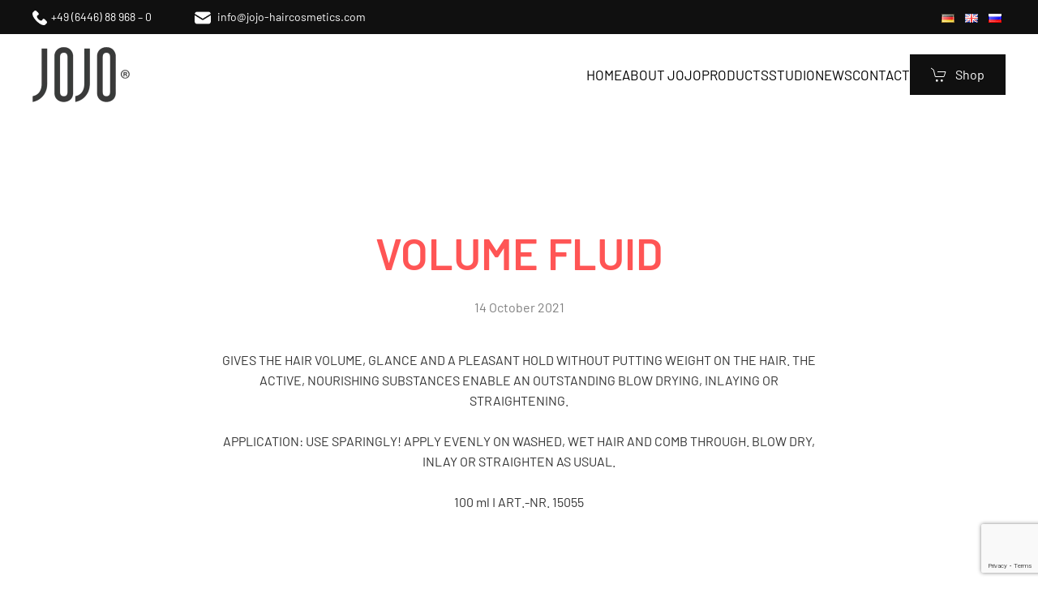

--- FILE ---
content_type: text/html; charset=utf-8
request_url: https://www.google.com/recaptcha/api2/anchor?ar=1&k=6Lcq8CYdAAAAAA4W-tFsNJHhg30Kdyx4dnsD-Acp&co=aHR0cHM6Ly93d3cuam9qby1oYWlyY29zbWV0aWNzLmNvbTo0NDM.&hl=en&v=N67nZn4AqZkNcbeMu4prBgzg&size=invisible&anchor-ms=20000&execute-ms=30000&cb=t9wd07xcrza1
body_size: 48754
content:
<!DOCTYPE HTML><html dir="ltr" lang="en"><head><meta http-equiv="Content-Type" content="text/html; charset=UTF-8">
<meta http-equiv="X-UA-Compatible" content="IE=edge">
<title>reCAPTCHA</title>
<style type="text/css">
/* cyrillic-ext */
@font-face {
  font-family: 'Roboto';
  font-style: normal;
  font-weight: 400;
  font-stretch: 100%;
  src: url(//fonts.gstatic.com/s/roboto/v48/KFO7CnqEu92Fr1ME7kSn66aGLdTylUAMa3GUBHMdazTgWw.woff2) format('woff2');
  unicode-range: U+0460-052F, U+1C80-1C8A, U+20B4, U+2DE0-2DFF, U+A640-A69F, U+FE2E-FE2F;
}
/* cyrillic */
@font-face {
  font-family: 'Roboto';
  font-style: normal;
  font-weight: 400;
  font-stretch: 100%;
  src: url(//fonts.gstatic.com/s/roboto/v48/KFO7CnqEu92Fr1ME7kSn66aGLdTylUAMa3iUBHMdazTgWw.woff2) format('woff2');
  unicode-range: U+0301, U+0400-045F, U+0490-0491, U+04B0-04B1, U+2116;
}
/* greek-ext */
@font-face {
  font-family: 'Roboto';
  font-style: normal;
  font-weight: 400;
  font-stretch: 100%;
  src: url(//fonts.gstatic.com/s/roboto/v48/KFO7CnqEu92Fr1ME7kSn66aGLdTylUAMa3CUBHMdazTgWw.woff2) format('woff2');
  unicode-range: U+1F00-1FFF;
}
/* greek */
@font-face {
  font-family: 'Roboto';
  font-style: normal;
  font-weight: 400;
  font-stretch: 100%;
  src: url(//fonts.gstatic.com/s/roboto/v48/KFO7CnqEu92Fr1ME7kSn66aGLdTylUAMa3-UBHMdazTgWw.woff2) format('woff2');
  unicode-range: U+0370-0377, U+037A-037F, U+0384-038A, U+038C, U+038E-03A1, U+03A3-03FF;
}
/* math */
@font-face {
  font-family: 'Roboto';
  font-style: normal;
  font-weight: 400;
  font-stretch: 100%;
  src: url(//fonts.gstatic.com/s/roboto/v48/KFO7CnqEu92Fr1ME7kSn66aGLdTylUAMawCUBHMdazTgWw.woff2) format('woff2');
  unicode-range: U+0302-0303, U+0305, U+0307-0308, U+0310, U+0312, U+0315, U+031A, U+0326-0327, U+032C, U+032F-0330, U+0332-0333, U+0338, U+033A, U+0346, U+034D, U+0391-03A1, U+03A3-03A9, U+03B1-03C9, U+03D1, U+03D5-03D6, U+03F0-03F1, U+03F4-03F5, U+2016-2017, U+2034-2038, U+203C, U+2040, U+2043, U+2047, U+2050, U+2057, U+205F, U+2070-2071, U+2074-208E, U+2090-209C, U+20D0-20DC, U+20E1, U+20E5-20EF, U+2100-2112, U+2114-2115, U+2117-2121, U+2123-214F, U+2190, U+2192, U+2194-21AE, U+21B0-21E5, U+21F1-21F2, U+21F4-2211, U+2213-2214, U+2216-22FF, U+2308-230B, U+2310, U+2319, U+231C-2321, U+2336-237A, U+237C, U+2395, U+239B-23B7, U+23D0, U+23DC-23E1, U+2474-2475, U+25AF, U+25B3, U+25B7, U+25BD, U+25C1, U+25CA, U+25CC, U+25FB, U+266D-266F, U+27C0-27FF, U+2900-2AFF, U+2B0E-2B11, U+2B30-2B4C, U+2BFE, U+3030, U+FF5B, U+FF5D, U+1D400-1D7FF, U+1EE00-1EEFF;
}
/* symbols */
@font-face {
  font-family: 'Roboto';
  font-style: normal;
  font-weight: 400;
  font-stretch: 100%;
  src: url(//fonts.gstatic.com/s/roboto/v48/KFO7CnqEu92Fr1ME7kSn66aGLdTylUAMaxKUBHMdazTgWw.woff2) format('woff2');
  unicode-range: U+0001-000C, U+000E-001F, U+007F-009F, U+20DD-20E0, U+20E2-20E4, U+2150-218F, U+2190, U+2192, U+2194-2199, U+21AF, U+21E6-21F0, U+21F3, U+2218-2219, U+2299, U+22C4-22C6, U+2300-243F, U+2440-244A, U+2460-24FF, U+25A0-27BF, U+2800-28FF, U+2921-2922, U+2981, U+29BF, U+29EB, U+2B00-2BFF, U+4DC0-4DFF, U+FFF9-FFFB, U+10140-1018E, U+10190-1019C, U+101A0, U+101D0-101FD, U+102E0-102FB, U+10E60-10E7E, U+1D2C0-1D2D3, U+1D2E0-1D37F, U+1F000-1F0FF, U+1F100-1F1AD, U+1F1E6-1F1FF, U+1F30D-1F30F, U+1F315, U+1F31C, U+1F31E, U+1F320-1F32C, U+1F336, U+1F378, U+1F37D, U+1F382, U+1F393-1F39F, U+1F3A7-1F3A8, U+1F3AC-1F3AF, U+1F3C2, U+1F3C4-1F3C6, U+1F3CA-1F3CE, U+1F3D4-1F3E0, U+1F3ED, U+1F3F1-1F3F3, U+1F3F5-1F3F7, U+1F408, U+1F415, U+1F41F, U+1F426, U+1F43F, U+1F441-1F442, U+1F444, U+1F446-1F449, U+1F44C-1F44E, U+1F453, U+1F46A, U+1F47D, U+1F4A3, U+1F4B0, U+1F4B3, U+1F4B9, U+1F4BB, U+1F4BF, U+1F4C8-1F4CB, U+1F4D6, U+1F4DA, U+1F4DF, U+1F4E3-1F4E6, U+1F4EA-1F4ED, U+1F4F7, U+1F4F9-1F4FB, U+1F4FD-1F4FE, U+1F503, U+1F507-1F50B, U+1F50D, U+1F512-1F513, U+1F53E-1F54A, U+1F54F-1F5FA, U+1F610, U+1F650-1F67F, U+1F687, U+1F68D, U+1F691, U+1F694, U+1F698, U+1F6AD, U+1F6B2, U+1F6B9-1F6BA, U+1F6BC, U+1F6C6-1F6CF, U+1F6D3-1F6D7, U+1F6E0-1F6EA, U+1F6F0-1F6F3, U+1F6F7-1F6FC, U+1F700-1F7FF, U+1F800-1F80B, U+1F810-1F847, U+1F850-1F859, U+1F860-1F887, U+1F890-1F8AD, U+1F8B0-1F8BB, U+1F8C0-1F8C1, U+1F900-1F90B, U+1F93B, U+1F946, U+1F984, U+1F996, U+1F9E9, U+1FA00-1FA6F, U+1FA70-1FA7C, U+1FA80-1FA89, U+1FA8F-1FAC6, U+1FACE-1FADC, U+1FADF-1FAE9, U+1FAF0-1FAF8, U+1FB00-1FBFF;
}
/* vietnamese */
@font-face {
  font-family: 'Roboto';
  font-style: normal;
  font-weight: 400;
  font-stretch: 100%;
  src: url(//fonts.gstatic.com/s/roboto/v48/KFO7CnqEu92Fr1ME7kSn66aGLdTylUAMa3OUBHMdazTgWw.woff2) format('woff2');
  unicode-range: U+0102-0103, U+0110-0111, U+0128-0129, U+0168-0169, U+01A0-01A1, U+01AF-01B0, U+0300-0301, U+0303-0304, U+0308-0309, U+0323, U+0329, U+1EA0-1EF9, U+20AB;
}
/* latin-ext */
@font-face {
  font-family: 'Roboto';
  font-style: normal;
  font-weight: 400;
  font-stretch: 100%;
  src: url(//fonts.gstatic.com/s/roboto/v48/KFO7CnqEu92Fr1ME7kSn66aGLdTylUAMa3KUBHMdazTgWw.woff2) format('woff2');
  unicode-range: U+0100-02BA, U+02BD-02C5, U+02C7-02CC, U+02CE-02D7, U+02DD-02FF, U+0304, U+0308, U+0329, U+1D00-1DBF, U+1E00-1E9F, U+1EF2-1EFF, U+2020, U+20A0-20AB, U+20AD-20C0, U+2113, U+2C60-2C7F, U+A720-A7FF;
}
/* latin */
@font-face {
  font-family: 'Roboto';
  font-style: normal;
  font-weight: 400;
  font-stretch: 100%;
  src: url(//fonts.gstatic.com/s/roboto/v48/KFO7CnqEu92Fr1ME7kSn66aGLdTylUAMa3yUBHMdazQ.woff2) format('woff2');
  unicode-range: U+0000-00FF, U+0131, U+0152-0153, U+02BB-02BC, U+02C6, U+02DA, U+02DC, U+0304, U+0308, U+0329, U+2000-206F, U+20AC, U+2122, U+2191, U+2193, U+2212, U+2215, U+FEFF, U+FFFD;
}
/* cyrillic-ext */
@font-face {
  font-family: 'Roboto';
  font-style: normal;
  font-weight: 500;
  font-stretch: 100%;
  src: url(//fonts.gstatic.com/s/roboto/v48/KFO7CnqEu92Fr1ME7kSn66aGLdTylUAMa3GUBHMdazTgWw.woff2) format('woff2');
  unicode-range: U+0460-052F, U+1C80-1C8A, U+20B4, U+2DE0-2DFF, U+A640-A69F, U+FE2E-FE2F;
}
/* cyrillic */
@font-face {
  font-family: 'Roboto';
  font-style: normal;
  font-weight: 500;
  font-stretch: 100%;
  src: url(//fonts.gstatic.com/s/roboto/v48/KFO7CnqEu92Fr1ME7kSn66aGLdTylUAMa3iUBHMdazTgWw.woff2) format('woff2');
  unicode-range: U+0301, U+0400-045F, U+0490-0491, U+04B0-04B1, U+2116;
}
/* greek-ext */
@font-face {
  font-family: 'Roboto';
  font-style: normal;
  font-weight: 500;
  font-stretch: 100%;
  src: url(//fonts.gstatic.com/s/roboto/v48/KFO7CnqEu92Fr1ME7kSn66aGLdTylUAMa3CUBHMdazTgWw.woff2) format('woff2');
  unicode-range: U+1F00-1FFF;
}
/* greek */
@font-face {
  font-family: 'Roboto';
  font-style: normal;
  font-weight: 500;
  font-stretch: 100%;
  src: url(//fonts.gstatic.com/s/roboto/v48/KFO7CnqEu92Fr1ME7kSn66aGLdTylUAMa3-UBHMdazTgWw.woff2) format('woff2');
  unicode-range: U+0370-0377, U+037A-037F, U+0384-038A, U+038C, U+038E-03A1, U+03A3-03FF;
}
/* math */
@font-face {
  font-family: 'Roboto';
  font-style: normal;
  font-weight: 500;
  font-stretch: 100%;
  src: url(//fonts.gstatic.com/s/roboto/v48/KFO7CnqEu92Fr1ME7kSn66aGLdTylUAMawCUBHMdazTgWw.woff2) format('woff2');
  unicode-range: U+0302-0303, U+0305, U+0307-0308, U+0310, U+0312, U+0315, U+031A, U+0326-0327, U+032C, U+032F-0330, U+0332-0333, U+0338, U+033A, U+0346, U+034D, U+0391-03A1, U+03A3-03A9, U+03B1-03C9, U+03D1, U+03D5-03D6, U+03F0-03F1, U+03F4-03F5, U+2016-2017, U+2034-2038, U+203C, U+2040, U+2043, U+2047, U+2050, U+2057, U+205F, U+2070-2071, U+2074-208E, U+2090-209C, U+20D0-20DC, U+20E1, U+20E5-20EF, U+2100-2112, U+2114-2115, U+2117-2121, U+2123-214F, U+2190, U+2192, U+2194-21AE, U+21B0-21E5, U+21F1-21F2, U+21F4-2211, U+2213-2214, U+2216-22FF, U+2308-230B, U+2310, U+2319, U+231C-2321, U+2336-237A, U+237C, U+2395, U+239B-23B7, U+23D0, U+23DC-23E1, U+2474-2475, U+25AF, U+25B3, U+25B7, U+25BD, U+25C1, U+25CA, U+25CC, U+25FB, U+266D-266F, U+27C0-27FF, U+2900-2AFF, U+2B0E-2B11, U+2B30-2B4C, U+2BFE, U+3030, U+FF5B, U+FF5D, U+1D400-1D7FF, U+1EE00-1EEFF;
}
/* symbols */
@font-face {
  font-family: 'Roboto';
  font-style: normal;
  font-weight: 500;
  font-stretch: 100%;
  src: url(//fonts.gstatic.com/s/roboto/v48/KFO7CnqEu92Fr1ME7kSn66aGLdTylUAMaxKUBHMdazTgWw.woff2) format('woff2');
  unicode-range: U+0001-000C, U+000E-001F, U+007F-009F, U+20DD-20E0, U+20E2-20E4, U+2150-218F, U+2190, U+2192, U+2194-2199, U+21AF, U+21E6-21F0, U+21F3, U+2218-2219, U+2299, U+22C4-22C6, U+2300-243F, U+2440-244A, U+2460-24FF, U+25A0-27BF, U+2800-28FF, U+2921-2922, U+2981, U+29BF, U+29EB, U+2B00-2BFF, U+4DC0-4DFF, U+FFF9-FFFB, U+10140-1018E, U+10190-1019C, U+101A0, U+101D0-101FD, U+102E0-102FB, U+10E60-10E7E, U+1D2C0-1D2D3, U+1D2E0-1D37F, U+1F000-1F0FF, U+1F100-1F1AD, U+1F1E6-1F1FF, U+1F30D-1F30F, U+1F315, U+1F31C, U+1F31E, U+1F320-1F32C, U+1F336, U+1F378, U+1F37D, U+1F382, U+1F393-1F39F, U+1F3A7-1F3A8, U+1F3AC-1F3AF, U+1F3C2, U+1F3C4-1F3C6, U+1F3CA-1F3CE, U+1F3D4-1F3E0, U+1F3ED, U+1F3F1-1F3F3, U+1F3F5-1F3F7, U+1F408, U+1F415, U+1F41F, U+1F426, U+1F43F, U+1F441-1F442, U+1F444, U+1F446-1F449, U+1F44C-1F44E, U+1F453, U+1F46A, U+1F47D, U+1F4A3, U+1F4B0, U+1F4B3, U+1F4B9, U+1F4BB, U+1F4BF, U+1F4C8-1F4CB, U+1F4D6, U+1F4DA, U+1F4DF, U+1F4E3-1F4E6, U+1F4EA-1F4ED, U+1F4F7, U+1F4F9-1F4FB, U+1F4FD-1F4FE, U+1F503, U+1F507-1F50B, U+1F50D, U+1F512-1F513, U+1F53E-1F54A, U+1F54F-1F5FA, U+1F610, U+1F650-1F67F, U+1F687, U+1F68D, U+1F691, U+1F694, U+1F698, U+1F6AD, U+1F6B2, U+1F6B9-1F6BA, U+1F6BC, U+1F6C6-1F6CF, U+1F6D3-1F6D7, U+1F6E0-1F6EA, U+1F6F0-1F6F3, U+1F6F7-1F6FC, U+1F700-1F7FF, U+1F800-1F80B, U+1F810-1F847, U+1F850-1F859, U+1F860-1F887, U+1F890-1F8AD, U+1F8B0-1F8BB, U+1F8C0-1F8C1, U+1F900-1F90B, U+1F93B, U+1F946, U+1F984, U+1F996, U+1F9E9, U+1FA00-1FA6F, U+1FA70-1FA7C, U+1FA80-1FA89, U+1FA8F-1FAC6, U+1FACE-1FADC, U+1FADF-1FAE9, U+1FAF0-1FAF8, U+1FB00-1FBFF;
}
/* vietnamese */
@font-face {
  font-family: 'Roboto';
  font-style: normal;
  font-weight: 500;
  font-stretch: 100%;
  src: url(//fonts.gstatic.com/s/roboto/v48/KFO7CnqEu92Fr1ME7kSn66aGLdTylUAMa3OUBHMdazTgWw.woff2) format('woff2');
  unicode-range: U+0102-0103, U+0110-0111, U+0128-0129, U+0168-0169, U+01A0-01A1, U+01AF-01B0, U+0300-0301, U+0303-0304, U+0308-0309, U+0323, U+0329, U+1EA0-1EF9, U+20AB;
}
/* latin-ext */
@font-face {
  font-family: 'Roboto';
  font-style: normal;
  font-weight: 500;
  font-stretch: 100%;
  src: url(//fonts.gstatic.com/s/roboto/v48/KFO7CnqEu92Fr1ME7kSn66aGLdTylUAMa3KUBHMdazTgWw.woff2) format('woff2');
  unicode-range: U+0100-02BA, U+02BD-02C5, U+02C7-02CC, U+02CE-02D7, U+02DD-02FF, U+0304, U+0308, U+0329, U+1D00-1DBF, U+1E00-1E9F, U+1EF2-1EFF, U+2020, U+20A0-20AB, U+20AD-20C0, U+2113, U+2C60-2C7F, U+A720-A7FF;
}
/* latin */
@font-face {
  font-family: 'Roboto';
  font-style: normal;
  font-weight: 500;
  font-stretch: 100%;
  src: url(//fonts.gstatic.com/s/roboto/v48/KFO7CnqEu92Fr1ME7kSn66aGLdTylUAMa3yUBHMdazQ.woff2) format('woff2');
  unicode-range: U+0000-00FF, U+0131, U+0152-0153, U+02BB-02BC, U+02C6, U+02DA, U+02DC, U+0304, U+0308, U+0329, U+2000-206F, U+20AC, U+2122, U+2191, U+2193, U+2212, U+2215, U+FEFF, U+FFFD;
}
/* cyrillic-ext */
@font-face {
  font-family: 'Roboto';
  font-style: normal;
  font-weight: 900;
  font-stretch: 100%;
  src: url(//fonts.gstatic.com/s/roboto/v48/KFO7CnqEu92Fr1ME7kSn66aGLdTylUAMa3GUBHMdazTgWw.woff2) format('woff2');
  unicode-range: U+0460-052F, U+1C80-1C8A, U+20B4, U+2DE0-2DFF, U+A640-A69F, U+FE2E-FE2F;
}
/* cyrillic */
@font-face {
  font-family: 'Roboto';
  font-style: normal;
  font-weight: 900;
  font-stretch: 100%;
  src: url(//fonts.gstatic.com/s/roboto/v48/KFO7CnqEu92Fr1ME7kSn66aGLdTylUAMa3iUBHMdazTgWw.woff2) format('woff2');
  unicode-range: U+0301, U+0400-045F, U+0490-0491, U+04B0-04B1, U+2116;
}
/* greek-ext */
@font-face {
  font-family: 'Roboto';
  font-style: normal;
  font-weight: 900;
  font-stretch: 100%;
  src: url(//fonts.gstatic.com/s/roboto/v48/KFO7CnqEu92Fr1ME7kSn66aGLdTylUAMa3CUBHMdazTgWw.woff2) format('woff2');
  unicode-range: U+1F00-1FFF;
}
/* greek */
@font-face {
  font-family: 'Roboto';
  font-style: normal;
  font-weight: 900;
  font-stretch: 100%;
  src: url(//fonts.gstatic.com/s/roboto/v48/KFO7CnqEu92Fr1ME7kSn66aGLdTylUAMa3-UBHMdazTgWw.woff2) format('woff2');
  unicode-range: U+0370-0377, U+037A-037F, U+0384-038A, U+038C, U+038E-03A1, U+03A3-03FF;
}
/* math */
@font-face {
  font-family: 'Roboto';
  font-style: normal;
  font-weight: 900;
  font-stretch: 100%;
  src: url(//fonts.gstatic.com/s/roboto/v48/KFO7CnqEu92Fr1ME7kSn66aGLdTylUAMawCUBHMdazTgWw.woff2) format('woff2');
  unicode-range: U+0302-0303, U+0305, U+0307-0308, U+0310, U+0312, U+0315, U+031A, U+0326-0327, U+032C, U+032F-0330, U+0332-0333, U+0338, U+033A, U+0346, U+034D, U+0391-03A1, U+03A3-03A9, U+03B1-03C9, U+03D1, U+03D5-03D6, U+03F0-03F1, U+03F4-03F5, U+2016-2017, U+2034-2038, U+203C, U+2040, U+2043, U+2047, U+2050, U+2057, U+205F, U+2070-2071, U+2074-208E, U+2090-209C, U+20D0-20DC, U+20E1, U+20E5-20EF, U+2100-2112, U+2114-2115, U+2117-2121, U+2123-214F, U+2190, U+2192, U+2194-21AE, U+21B0-21E5, U+21F1-21F2, U+21F4-2211, U+2213-2214, U+2216-22FF, U+2308-230B, U+2310, U+2319, U+231C-2321, U+2336-237A, U+237C, U+2395, U+239B-23B7, U+23D0, U+23DC-23E1, U+2474-2475, U+25AF, U+25B3, U+25B7, U+25BD, U+25C1, U+25CA, U+25CC, U+25FB, U+266D-266F, U+27C0-27FF, U+2900-2AFF, U+2B0E-2B11, U+2B30-2B4C, U+2BFE, U+3030, U+FF5B, U+FF5D, U+1D400-1D7FF, U+1EE00-1EEFF;
}
/* symbols */
@font-face {
  font-family: 'Roboto';
  font-style: normal;
  font-weight: 900;
  font-stretch: 100%;
  src: url(//fonts.gstatic.com/s/roboto/v48/KFO7CnqEu92Fr1ME7kSn66aGLdTylUAMaxKUBHMdazTgWw.woff2) format('woff2');
  unicode-range: U+0001-000C, U+000E-001F, U+007F-009F, U+20DD-20E0, U+20E2-20E4, U+2150-218F, U+2190, U+2192, U+2194-2199, U+21AF, U+21E6-21F0, U+21F3, U+2218-2219, U+2299, U+22C4-22C6, U+2300-243F, U+2440-244A, U+2460-24FF, U+25A0-27BF, U+2800-28FF, U+2921-2922, U+2981, U+29BF, U+29EB, U+2B00-2BFF, U+4DC0-4DFF, U+FFF9-FFFB, U+10140-1018E, U+10190-1019C, U+101A0, U+101D0-101FD, U+102E0-102FB, U+10E60-10E7E, U+1D2C0-1D2D3, U+1D2E0-1D37F, U+1F000-1F0FF, U+1F100-1F1AD, U+1F1E6-1F1FF, U+1F30D-1F30F, U+1F315, U+1F31C, U+1F31E, U+1F320-1F32C, U+1F336, U+1F378, U+1F37D, U+1F382, U+1F393-1F39F, U+1F3A7-1F3A8, U+1F3AC-1F3AF, U+1F3C2, U+1F3C4-1F3C6, U+1F3CA-1F3CE, U+1F3D4-1F3E0, U+1F3ED, U+1F3F1-1F3F3, U+1F3F5-1F3F7, U+1F408, U+1F415, U+1F41F, U+1F426, U+1F43F, U+1F441-1F442, U+1F444, U+1F446-1F449, U+1F44C-1F44E, U+1F453, U+1F46A, U+1F47D, U+1F4A3, U+1F4B0, U+1F4B3, U+1F4B9, U+1F4BB, U+1F4BF, U+1F4C8-1F4CB, U+1F4D6, U+1F4DA, U+1F4DF, U+1F4E3-1F4E6, U+1F4EA-1F4ED, U+1F4F7, U+1F4F9-1F4FB, U+1F4FD-1F4FE, U+1F503, U+1F507-1F50B, U+1F50D, U+1F512-1F513, U+1F53E-1F54A, U+1F54F-1F5FA, U+1F610, U+1F650-1F67F, U+1F687, U+1F68D, U+1F691, U+1F694, U+1F698, U+1F6AD, U+1F6B2, U+1F6B9-1F6BA, U+1F6BC, U+1F6C6-1F6CF, U+1F6D3-1F6D7, U+1F6E0-1F6EA, U+1F6F0-1F6F3, U+1F6F7-1F6FC, U+1F700-1F7FF, U+1F800-1F80B, U+1F810-1F847, U+1F850-1F859, U+1F860-1F887, U+1F890-1F8AD, U+1F8B0-1F8BB, U+1F8C0-1F8C1, U+1F900-1F90B, U+1F93B, U+1F946, U+1F984, U+1F996, U+1F9E9, U+1FA00-1FA6F, U+1FA70-1FA7C, U+1FA80-1FA89, U+1FA8F-1FAC6, U+1FACE-1FADC, U+1FADF-1FAE9, U+1FAF0-1FAF8, U+1FB00-1FBFF;
}
/* vietnamese */
@font-face {
  font-family: 'Roboto';
  font-style: normal;
  font-weight: 900;
  font-stretch: 100%;
  src: url(//fonts.gstatic.com/s/roboto/v48/KFO7CnqEu92Fr1ME7kSn66aGLdTylUAMa3OUBHMdazTgWw.woff2) format('woff2');
  unicode-range: U+0102-0103, U+0110-0111, U+0128-0129, U+0168-0169, U+01A0-01A1, U+01AF-01B0, U+0300-0301, U+0303-0304, U+0308-0309, U+0323, U+0329, U+1EA0-1EF9, U+20AB;
}
/* latin-ext */
@font-face {
  font-family: 'Roboto';
  font-style: normal;
  font-weight: 900;
  font-stretch: 100%;
  src: url(//fonts.gstatic.com/s/roboto/v48/KFO7CnqEu92Fr1ME7kSn66aGLdTylUAMa3KUBHMdazTgWw.woff2) format('woff2');
  unicode-range: U+0100-02BA, U+02BD-02C5, U+02C7-02CC, U+02CE-02D7, U+02DD-02FF, U+0304, U+0308, U+0329, U+1D00-1DBF, U+1E00-1E9F, U+1EF2-1EFF, U+2020, U+20A0-20AB, U+20AD-20C0, U+2113, U+2C60-2C7F, U+A720-A7FF;
}
/* latin */
@font-face {
  font-family: 'Roboto';
  font-style: normal;
  font-weight: 900;
  font-stretch: 100%;
  src: url(//fonts.gstatic.com/s/roboto/v48/KFO7CnqEu92Fr1ME7kSn66aGLdTylUAMa3yUBHMdazQ.woff2) format('woff2');
  unicode-range: U+0000-00FF, U+0131, U+0152-0153, U+02BB-02BC, U+02C6, U+02DA, U+02DC, U+0304, U+0308, U+0329, U+2000-206F, U+20AC, U+2122, U+2191, U+2193, U+2212, U+2215, U+FEFF, U+FFFD;
}

</style>
<link rel="stylesheet" type="text/css" href="https://www.gstatic.com/recaptcha/releases/N67nZn4AqZkNcbeMu4prBgzg/styles__ltr.css">
<script nonce="Kt2DAbVqvd4FuAptuWDmdA" type="text/javascript">window['__recaptcha_api'] = 'https://www.google.com/recaptcha/api2/';</script>
<script type="text/javascript" src="https://www.gstatic.com/recaptcha/releases/N67nZn4AqZkNcbeMu4prBgzg/recaptcha__en.js" nonce="Kt2DAbVqvd4FuAptuWDmdA">
      
    </script></head>
<body><div id="rc-anchor-alert" class="rc-anchor-alert"></div>
<input type="hidden" id="recaptcha-token" value="[base64]">
<script type="text/javascript" nonce="Kt2DAbVqvd4FuAptuWDmdA">
      recaptcha.anchor.Main.init("[\x22ainput\x22,[\x22bgdata\x22,\x22\x22,\[base64]/[base64]/[base64]/[base64]/[base64]/[base64]/KGcoTywyNTMsTy5PKSxVRyhPLEMpKTpnKE8sMjUzLEMpLE8pKSxsKSksTykpfSxieT1mdW5jdGlvbihDLE8sdSxsKXtmb3IobD0odT1SKEMpLDApO08+MDtPLS0pbD1sPDw4fFooQyk7ZyhDLHUsbCl9LFVHPWZ1bmN0aW9uKEMsTyl7Qy5pLmxlbmd0aD4xMDQ/[base64]/[base64]/[base64]/[base64]/[base64]/[base64]/[base64]\\u003d\x22,\[base64]\x22,\x22GMO9ISc5wp01w71NwpnCuRnDiiTCrsOJbFxQZ8O6cw/DoHgdOF0UwoHDtsOiJBd6WcKbQcKgw5IFw7jDoMOWw55mICU1MUp/HsOKdcK9a8O/GRHDmnDDlnzCl3dOCA0Lwq9wOUDDtE0sPsKVwqc6aMKyw4RrwqV0w5fCtcKTwqLDhQfDo1PCvwtfw7J8wpzDs8Oww5vCgTkZwq3Dkl7CpcKIw6IFw7bCtX/CtQ5EV1YaNQHCk8K1wrp1wqfDhgLDnMOCwp4Uw7HDlMKNNcKVKcOnGTfCnzYsw5PCrcOjwoHDjsO2AsO5AQsDwqdMG1rDh8OPwot8w4zDuXfDomfCtcOXZsOtw6U7w4xYU3TCtk/DiglXfzjComHDtsKUGSrDnXhWw5LCk8Oyw5DCjmVHw5pRAH/[base64]/DmcKbdVLCmMORw57CscK2woBsV8OYwpTCo2/DvzPCpsOKw6XDkXjDk2w8O1YKw6EQL8OyKsK6w5NNw6gTwo3DisOUw5k9w7HDnGQvw6obYMKuPzvDqCREw6h8woBrRxPDthQ2wqYrcMOAwrQHCsORwpIPw6FbY8K4QX45N8KBFMKGUFggw6NveXXDpMORFcK/[base64]/[base64]/ChRjCm3RQXAQ4w6jCqyYTwo3CtcO/[base64]/FsK0w6sJDXzCmMOUNMOUwqfCicKDwp/[base64]/wrZBdzJKw5nCgQhCV0PDg1jCgsK6wqpKw5rDvsOqBcO6woYRwoXCgRFqw4nDrhjCk0tZw7llwp1pQ8K6LMO2XMKVwphMwozDuwVUwonCtC5Nw4l0w5VhfMKNw5kjGMOaccOwwp9YC8K5ImvCi1rCgsKdwowKAsO4wqfDmn7DvMK/aMOwJMKjwpUkEWNMwrhvwpXCssOnwopsw5d3NnJcJArCp8Keb8KDw67ChsK2w7xOwpMKDsK1CnjCpcKzw5rCosOFw6o5NMKERRHCssK1w53DhTJ8M8KwPSzDoF7ClMOwOkMcw4QEMcOkwovDgl99AWxJwo/CiU/Ds8Kvw4nDvRvDjsOabhvCsHlyw5dSw7zCkHjDqcOdwoTCgMK5QHkKA8OOUXUdw6zDu8OPdAsRw44vwrTCm8KlbXAlJcOjwp85CMKqEgUDw67DpcOLwrptZ8OeT8K0wooMw5kCSsO9w4Mcw6fClsOQC2DCiMKPw7x1wqZvw4HCiMKuCnphJcO/KMKFMUnDiSnDmcKewqoswrJJwrfCqXEJal7ChMKswonDmMKww4nCvgwKNn4iw7Avw4HCnU1dHFXCl1XDhcOMw4rCgTjCtsO4KUvCtsKbaT7DpcOZw5MpVsOfw5TCnGXDgsOTGcKmQcO/[base64]/Cu3TDi014HWkLC8OywrEFw75SaUlOwqPDpk7Co8OHI8KcUSXCicOlw5kYw4FMYcOWEy/CllzCo8Oqwrd+fMKkQ0ECw7TClMOUw7Yew5LDg8Kef8OVPi1SwoRzKVNdwrB9w6fCsjvDunDCrsOHwpvCocKRSDrCn8K+WnAXw4PCoDxVwrlhTjVzw7nDnsOTw5nCicK5ZcKtwo3ChsO8RsOmUsOxB8Obwp8KcMOND8K/DsKhHUDCv1TCt2vCmMO0DR7DosKdUFPDucORTcKJVcK4KsO9wrrDrAvDoMOwwqdMFcKtbMO+RF8Qd8K7woPCjMKVw5Yhwq/DjzzCsMOJNgXDtcKaXwB5wqrDl8Obw7kSwp3DhhLCicOQw69dw4XCssKnEsKlw7oXQ2o3JljDhsOzO8KPwonCvXPCncKnwqLCvMOlwoDDizcXET7CiA7CjXMaWwlJwqt9CcKiSmdEwpnDu0vDrmjClcKgO8KwwrhhUMOgwo/CskTDoC0Mw5TCrcK6ck00w4/Cp2NHI8O0KXfDmMOaHMOOwp43woshwqwiw6jDlhLCgsOmw64Hw7bCrcK3w48FQXPDhXvDp8OewoRSw47CpXjCgsOmwo/Cvil6X8KWwpJPw7IXw5BLY0fDmFh1bCPChMOywo3CnU9MwogDw7gqwobDusOXKcKMMFfChsO1w5TDv8O+P8KmQwTDiSRoasK2I1htw6/DtQvDicO3wpNmCDogw6RWw6nCmMO8wrLDh8Kjw5QwIcO4w61qwojCrsOSA8K6wokjdkvCnTzCgsO9wr7DiykRwpRDRMOVwqfDrMKPXMOkw6pPw5bCsnUqHSAlWXIpFlfCu8OawpBaTyzDncOhLx3CgmQVwo3DhsOEw53Du8KQeTRECDdVClcXSlfDlsO4Lk4hwqjDn0/DnsOSEHJ5w5UJwol3wobCtcKUw51iPGpAQ8KEfxFpwo42IsODfRLCusOuwoZTwqDDucOHU8KWwo/CrkLComlxwqbDmcO9wpjDqELDn8KgwrrCp8OhVMKYEsKZMsOcwofDtcKKKsKjw5bDmMOjwowjHTrDrXnDpBxOw55rF8OqwqFjCcOjw6cvTsKCG8OkwpI7w6dlQz/Cl8K0XW7DtxrDoj/ChcKqNcKAwrALwqrDohJWGRIlw5Ubw7UhccKZbWvDtl5MI3fDrsKZwph6UsKOOcK4wqYtZcOWw5A5OVIfwrTDl8K7JnPCg8OGw4HDosK5Tjd3w7J4DzdzAyHDmg5sHHt5wqvDjWZhbGx8Z8Oawq/[base64]/[base64]/WjrDrcOQw5TCh8OEbMOXBmsZwrJGfzHChMOWemvCmsO0BsKMSGDCj8KeDBIePMO8YHTCk8O8Z8KQw7vCqgl4wq/CpF8ODsO+JsODRUItwq/CigZew7klJxYwEH8NE8Kua0Q7w68lw7bCsxUNZxPCgArCjcK+XHcLw4B6wot/MsOPNEV4w4PDu8K6w7l2w7vDvH3DrMODFRV/fyoWw5gfccK8w6jDvhU3w7LCgxEIdBPDtsOkwq7CjMKhwp4MwoXDnjN2wqDCqMKfEMKDw51OwpjDiCLCusO7OB4yAcK1woVLF0MwwpMJHXJDFsK/KMK2w6/DjcKvVzAxBmpqHsKrwp5iwoxsaQbCiQl3w6LCrEVXw78zw6HCsHo2QWDCvsOmw4ppC8OWwr3CiEXDvMO5wq3DpMOyR8O6wrDCo0Izwoxod8Kbw5/[base64]/DphzCvTJ6w45/wprDjsOow7QVUgXCi8KdeRBYdVN1wq1wB33ClMOIeMKlWERswqs/wp03IsKHUsOow6jDiMKOw4/DgydzUcKURF3CgiB+KSc/wq5fR18oUsKjMnsZEVtKTXBbTgw2F8OuBTpawrDDk0/DqsK6w7pQw7zDvRvCv1dZQ8K4w6nCt0IjD8KeLEvCnsOtwo0vw6jCkFo8wonCl8Onw53DvcOdYcKjwobDiA1DEMOdw4l5wpQdw71GClIxR0wCaMK/wpHDrcKGLcOpwqrCnDByw4vCqms/wp57w4AXw50uTcOjLMKywq0sacOYwo87UjV2woMpLmlgw5o7K8OMwpnDhwrDk8KiwrnCmQHCsC7CocOMfsOrQMKnwoIwwoAgPcKkwpABZsK2wpEqwp7DijvDoDlEagXCuRIxDsOcwo/DvsOIAGLCjmYxwpkhw51qwq3DjlFVWlHDkcKQwpcHwqDCosK0w79mEHJLwqXCpMOrwrPDjsKywp49fsKzw5bDt8KQbcO6CMODBTh0G8Oew5LCoF4cwqfDnmspw5Fqw7PDtR9gT8KCCsK4asOlQMKMw78rB8OaBAXDlsO2O8Ogw4xcLh7Dj8KCw7jDih/Dg043dXNKOX9wwpLDr0vDuBfDs8KhHmrDqSTDhG/CgVfCp8ORwr81w60wXmJbwoXCtk06w6/Di8OFwrrDsAEhw6rDly8lQEIMw4VyQ8O1wpbCiE7Ch1LDhMOwwrQww4RkBsO8w7/Cs38vw4BzeVM2wo8ZUSgCFFhywrc1S8KkMMOaN08XA8KmbA7Dr0rCnhPCicKBwrvCtcO8wq94wp9tZ8OXX8KvODYdw4cPw6FdchvDlsK6cQVHwoLCjn/[base64]/Doh7CqMKMLcOKwrgoU8OeEcOGAcOQOsKBQnrChR5DWsKLM8K7USIpwozDssO5woEMX8K+RGPDn8Oyw6fCsloKc8OxwrN5wqs+w6DCh3oEVMKRwotgAsOGwqEGc2NAw6nDl8KmFMKQwoHDscKsKcOKPDDDisO+wrZAwprDpsKswp/CqsK9Z8OtUVk3w4xKYcOKYcO/VSs+wqUFNwXDlUofNUo9w6LCiMK+wrEhwrXDm8OfURfCsHPCssKWSsOrw5jCqzHDlMOHOcKQK8O8Zi9Kw4YfVcKjP8OfKMKCw4LDhC3DrsK9w7QyZ8OAHFnDhG5+wrc0eMOFHShfasO/wqZ7eF/[base64]/Cg1sDIMK9TMKSwpEoYmdqwqlKEMKjaMOufC0RYjzDlsKXw7rCn8K3bsKnw47CtnZ+wrfDmcKvG8KCwq9Tw5rCnBQ0w4DCk8KibMKlLMKIwr/[base64]/DtF1hw6ZGw6XCn8OWw7pdDsKybsOVw7/CvMKzeMKwworCs1jCqAHCkDzCg0Vsw59YJcKDw7N9EWYqwr/Do0dgWw7CmyDCsMO3VkJ1wo/DtivDhiwGw4RHwpfCv8O3wpZBecKdDMKeesObw4ohwojDhgEcDsK0B8K+w7/[base64]/[base64]/ChMKuw5TDlEPClCo5dV9ONcKReHrDizMEw7PCtMKvEMOswp91NMKJwpDCkcKZw5Akw5TDhsOcw6/DrMKcQcKIezDDkMKXwovCoBPDrB7DjMKZwoTDiStVwokSw7h+wr7DjcO+IC9seyzDrsKPHijCpMKSw5bCmGMvw4jDjl3DlsKXwqXCm03DvRY3AERywoPDsl/CiU5uecORwo8NCR7DlksDcsKWwprCj1M7w5zCgMKPbxHCq0DDkcOXdcOIaUbDksOnAG8GTmBeVzVQw5DCpRDCj2x/wq/CvHHCmGhbXsOBwoTDsR/DuVsDw6nDi8OoMhLCscOZfcOEEEo7bmjCugBawqsJwrvDnF7DnS90w6LCqcKHPsKbN8KWw5/DuMKRw58vGsODJMKEGFLCiFvDnls0Vy7CiMOOwpADenZyw6/[base64]/CucOnQcKnGsOmdQjDgGbCqh7CsnzDpcKiWcKZJcOIU2/Cvy/CuxHDi8O/w4jCtsK7w59DZ8Onw5saakXDhQrDhEfCswvDmFAwLmvDj8OvwpLDuMOMwobDhHtSRy/ChQIsQMOjw5nCocK1w5/[base64]/[base64]/[base64]/[base64]/ClnLDv0RQw5Euwp0hw6hXwpLDpT03w7Jww47DvsOUPMK1w4YGXcKuw6nChj3ChX9sUlJXIsOZZVLCsMK8w6x6ewnCsMKaMcOSAgg2wqVYQXlAGRoTwoAnUiAcwoopwpl4SsOawpdLe8OJwr/CuHhXaMK7wonCmMORFsOpScK+WH7DpsK4wqoNwplCwqZhHsOxw6tnw6HCm8KwLMKjL2jCtMKewqjDpcKqMMKaH8KcwoMww4c8XE4wwpLDisO8woXCmDTDtsOcw7Jjw6TDhm/CjDpHIcOMwq3DuhR5FkfCkXQMHsKVAMKqDMKaDFLDlx1Pwo/DssOXPHPCi2sfRcOpF8K5wqASTmfDnVdEwrPCmGpUwpnCkR0YSsKkZ8OjHGTClsO3wqHDsnzDqnQPK8Ocw5zDp8OfJhrCqMKsBsOxw68qeXPDkV88w43Do10Vw45lwokEwqTCu8KXwpnCvQIcw5DDuyknLcKSBCMnbcOXK2BJwqMQw4sWNS/DvHnCkcOgw7UYwqrCjcOdwpdDw6N1wq9BwoHDs8KLdsOmIFlmJyPCl8KBwr4owqDDt8KawqglSUVLXlM9w4hWXsOfw5IvR8K/[base64]/[base64]/CgV0xwobDgH7DtsOswofDr8KMIMK9Qzpxw6TDkiEHC8KewrlTwr5Sw6B7MDUFVMKywrx5Ji1aw7hjw6LDoX4cUsOoSxMpHFTCvV/DrhNSwrhZw6bDpcOiLcKkC3AaVsOhOcOuwppYwrZ9OjHDjjtdMsKDUkrDlz7Dq8OLwrU0CMKVbMOAwolmwqh3w7bDjhx1w7MlwoBZTMOcKXczw6LCqcKUaDDDrcO7w4hUw6xLw4Y9fF/DsVzDvWzDlScYLT1XZcKRD8OLw40iLErDksKQw6LCjMOBCljDrAzCjsKqMMOXJUrCqcK6w4cSw785w7bChzUGw6rCiEjCpMOxw7UoEkRewqsPw6HDvcOpbRDDrR/CjMKuccOuWUZUwonDmmLCsSQMBcKmw6RfGcO8VFY7wpsSYMOMRMKZQ8OHI04ywqwCwovDi8KlwrLCmMOLw7NkwoHDkMOPS8O/TMKUMnfCmz3DljnClHgQw5DDj8OQw5Ywwo/CusKKAsOlwoRUw6HCu8KMw7LDpsKEwrbDuHrCgynDk1t/[base64]/E8KGaMOHVjcJLMK8w4TClWQGw5E0GMKawrovU1HCtcO7woLDs8Oja8OAUnDDoysxwpsbw4trFz7CmcKgXMO5woEYYMODRXbChsOFworCtQ4jw4J3acKWwrpkT8K4aEx/w5wowpHCosO6wpokwqpuw44BXE/CoMKYwrrDmcOuw4QPK8O5w6TDsF0pwp/[base64]/Ct2dRSUJtw43CoWU9wrF2QsOkJMOhAgokGQVJwrrCjEV/woLCm0jChGrDtcO2XHnCmGJpHcOUw7ZBw54dBsOwEFdbbcO1bsKkwrxQw5E3FCFjTsOWw6fCpcOUJ8OCGDLCmcK8IcONwpTDqcOvw71Iw53DiMOKwpJMDTw8wrPDmMOgfn7DsMOvGMOXw6IxZMK3DkYIZmvDtcOuDsOTwqDChsOoPSzCkxjCiG/Ci20vZMOCBsKcwprDmcOsw7JLwqRcO30/[base64]/W8KdLsOOcCDCpT8/[base64]/DtMONw4XDhsK5w55GacKxHcK9w7XCrjnCucOtwo1hDjMCUW/CqMK/ZlksIsKsB3LDkcOBw7rDtRUpw7nDmETCulHChQVhfsKNwqXCnnl1wofCqwlHwpDCnkDCkMKWAEg1wonCmcKMw4PDh2XCsMO9O8OsUigyPX11cMOgwq7DrkJbQhjDrcOLwpnDtMKAP8KGw6FYcjPCs8OQTysZw7bCncO/w555w5osw5jDgsOTX1EQa8OkMMOVw7/CgMOhVcOLw4cPEcKywrrCjQYdU8OOb8OPHcKnG8KhFHfCssOpfQZ1F18VwqhYJTdhCsKowrpfVABgw6s2w6nCtSHDnnJYwolOKzrCpcKRwos/[base64]/cMOAdsKswrFOwqRDw64fwq/DtMKWVsOsWcK5wpLDi0fDkHQWwpbCisKIMcOsZsO4ZcOlYMOsCMOERsOWDR9eVcOFfgQ7S0Bswqk/ccKGw47CtcOFw4HChlrDhRrDiMOBd8KHbXNiwqgCNTlqGsKHw5kOEcOAw6jCtsOoMHh8UMOPwrbDoFc1wo7Dgw/CnyR5wrB1FXgSw6XDqzZJRGbCmwpBw5XCqwLCrXMjw7JIJMKKwpvDmz/CkMKWw4IHw6/[base64]/[base64]/[base64]/FnRPdxPDucOROsKsHEYhwq9fw73Dr2lpw4fDlMOtwqgcw6tzXFw4WSBNwoVww4vCmXs3W8Ksw7TCv3A/[base64]/CmR7CowkewrTDm8Onw4PCjsOew4HClMKFwoQ/w4XDjsKAfsK6wrfChlRNwrQEDinCvsKrwq7CicOfPcKdP27Cv8KnVxvDgxnDrMKFw7loUsKGwoHCgV/CgcKKNjRjD8OJT8OVw7PCqMKAwrM1w6nDvEQBw5PDnMK5w7FKE8KScsK9YHrCmsOYAMKcwoUdEWt5XsKpw75twqc4IMKRK8Kqw4HCmQjDocKHUsOndFXDh8O/QMKiAMOow7V8wqnCisOkaR4Jb8OkVUIhwolawpdMBgNeYcO4bkZdbsKMJn3DtXDCiMO2w7dnw67ChsKPw7bCvMKHUnoHwqlAT8KJDi7DmMKDwr5jfBlFwrbCuDvCsycKLMOgwot6wotyasKrasO/wp3Dpmk2TiZKdm/DulrCuljCjsOYwojDj8KKRsK3DQ0Xw53DiiR1KMKswqzCoHQGE0LChi56wplgK8KWWSnDn8ONUMK3cSsnXAE4YcK3IyHDjsKqwrYgTGc0wr/DuWtcwrXCt8OcaBBJdhgOw55fwq/CtcOFwo3CqA3DtMOeLsODwpDCmQ3Dt2/[base64]/DrsO3wpU9HBoAwqoaIF/CmMONw4PCo2DClMOgYMOvE8KbwogERsOLVT4+Q3scfCnDtwvDlMKUXMKmw4bCjsKkXSnCgcKhBSvDgMKVDQ97AMK7RsOww77DswrDmcKYw5/DlcOYwo7DhX9JCgcAwo5mJzbDkMKPw44Uw4g8w4odwoXDqMKpDBg7w6xRw6zCsCLDpsO/NcOlLsOYwrrDo8KqVkJrw5IoGSwJBsOUw53ChyPDv8KswoEYTcKDDxUVw7zDmHjCuSnCll/DlMKiwqVvUsOBwovCtMK0VMKtwqlcwrTCkkXDkMOdX8Kmwr0rwp1jdUkPwpzCjcO4b09Gwos/w4fCvHZpwqQ+PhMbw5wFw7/DpcOyOH4zaUrDkcOswqFyesKjw5DDn8OCFMKmY8OuBMKrNxnChsKzwqTDuMOsKhxTRnnCqVw/[base64]/KExcQsKjwo41wpfDu8KTwqHDlW/DvMO5TTwKVcOGdENbcjYUbwPDiAkbw5fCrUg3X8KIG8O+wp7Djl/CszEdwqMoEsOlETUtw6w6NnDDrMKFw7Z2wqx5c3/Dn1IQLMKsw6tEWMO6bk3Cs8KGwqDDqz3DhMO+wrpDw4pLXsO+cMOMw4nDtsK1WRLCmsOzwpHCtsOOOgjDsE3DpQUEwrsbwr7CucKjTGnChG7ClcO7KXbDmsOXwqZxFsONw64/[base64]/B8O5wpDCnVYQw5vCqcKaw4ZxOjDDhGNqQjfDlxIjwrrDvnbCpX/Csi10wqoBwobChUx/[base64]/Dh8Orwq0QH8O/wrjCrkQle8KFQVPDuATCsMK0cD5mw5luG2vDnkYkwofCrQvCm2EGwoMqw7nCsyQvIsOMZcKbwrM5wogmwoUMwovDtsK9w7XCrgTDgcKuRi/Dg8KRScKnSBDDqQElw4hcG8Knwr3Cu8Opw417w593wpEWHR3DqH/DuDgMw5TDs8OAZcO/ekowwpJ8woDCq8K4wo7CssKmw77ClcOqwr9vw6wSAiwlwpwMcsKNw6rCsw4jGgwJecOmwobDgMKZHUnDrE7CtxE9OMKpw4nCj8KkwpHDpRwwwqDCl8KfRcO9wpVEFS/CscK7X0MEw6DDiCXDvzoIwqBmBWgSYU/Do07CoMKKBw3Do8K3wp4BYcOIwpPDusO/[base64]/DnsK/YcK9wr5mwr97w4XCgyQgw5XDj13CgMOYw7JwaRZQwqHDjkFowqJ4QcOGw7zCtUhOw5HDgMOGPMO4GjbCmQ3DtCVbwoEvwpIzT8KGfG5owrLDicO8wp/Dq8O1wr3DmcOECMK3aMKYwovChMKewofDgcK+KMOVwqg0woBuY8Ohw7TCsMOCw6bDscKHw7rCtAlww47ClkJXLgbCnCjDpi04wr7Dj8OZX8OVwqfDrsKdw5MLdQzCilnCkcK5wqPCrx0wwqQ7fMKxw7zCoMKIw5/CgsKFDcKHH8O+w7DDqcOzw5PCqxfCpUwYw6vCnAXCjHkYw6nDpS8DwrbCnk83wpbChUfCuzfClMK5XcOvOcK8acK8w5A2wp3Dq3fCssO1w5oKw4weHFAgwp9kPU1bw6U+wrdow7wsw5bChsKtRcOWwobDlsKgC8OlKXpMJMKGBz/Dm03DjBvCrcKPIsOrM8OYwr1Vw6TCpmzCjsOxw7/Dv8OefmJMw6gmw6XDlsKGw6crMVk4QcKfT1PCisO6Nw/DpcKdacOjcg7DtmwNUsK+w5zCogLDhcK2YToUwqk6wqknw6VTE3BMwqMrw4vCl19yBcKSQ8K3wq4YdRwcKXDCrCV/wpDDmGvDo8KlSUfCscO2A8Ovwo/Cl8OxR8KPT8OJPiLCgcOpLHFhw5AYAcK7NMOaw5nDqytKaHDDmzB4w60twpdaOU89IsOaV8KnwoMuw44Fw7t9ecKnwphiw5tsbsKyD8Kbw4kww6jDvsKzMSwWCwHCrcOfwrjClMOZw4vDlsK6wpVvOHzDq8OnecKQw47CkCpzUMKIw6VpIU/CmMO8wrfDhgfDo8KAbzfDjy7Ckm0tc8KVBCTDnMOlw7QLwqvDgF5nO288R8OQwrMKcMKww5tDdFHChsOwTWbDg8KZw4BHw5LCgsKyw6xWOg0Cw7TClA1zw7MzVwcxw6jDqMKtw6LCtsKPwoQ+w4HCknMQw6HCocKQP8ODw4BMUcKeHj/CrUTCvcKRw4DDv35lX8Kow6kMOS0ZXkjDgcOmYynChsOxwq1vwpw3amnCkz0Fwo/[base64]/DjQ5JMEY2w4zCscOSw6PCtx/DpCHDjsKzwrJLw7zDhyNKwr3CkRLDucKiwpjDtW4awpYBwqxjw47DsHTDmE/[base64]/[base64]/[base64]/CisKDdEhCwqPCh8KWwrLCrGfDv3nCpMO+w4jCo8K9w7Zsw4/DlcO8wonClVpJa8KIw7fDisO8w5oUacOkw73CkMOewo46P8OiHH7ClF8hwoLCusOeJV7CuyNYw4FQeSAdJkvDl8O/Qh4ew4JzwpwiSyFTY00Vw7fDq8K6wpNawqQBMkEvccO/IjtUHcKHwobCg8KJVcOrO8OeworCv8KnBMO2BMKYw6E+wpgYwp7CqMKHw6QDwpBEwprDtcKXLcKdZcKcXCrDrMK1w7cjKETCrMOSPG/DpzTDjUPCpWgxemzCoVXDhjRVPEMqbMOsRsKYw5QtADbCoz94IcKEXAALwqtEw6DDkMKMDMKiw6/Cn8KJwqQhwrpAa8OBLz7DvsORScOiw5vDhzXCqsO1wqQPMsOyFRHCk8OvOFZfM8Oqw7jCqTLDmcOGOHskwoXDhk/CqsOKwoDCvsOpYy7DhsKjwrLChFvCoxggw5fDqcKRwogXw78tworCisKNwr/[base64]/DtMKfL8O7NxI5wqXDmxgGw4nDl3LDnMKEwoI9I1jDpMKHd8KFCMOkScKfPQZkw78Pw7PCmwrDh8OMEFnCtsKIwoXDg8OgO8KcUVU6LsKIw6DDswgnYH8DwpjCusO/[base64]/[base64]/[base64]/DvMKFwoTDkFfDr8Oxw51IwonCmxNjCy8kGUszw7gbwq3DmQbCkQvCqlZqw5U/LmATZhDDi8OXa8KvwqQzUgB2Iz3DpcKMe0NPZEcMWMO3WcOVcBZQBC7Dt8OIDsO/dmYiaSddWSA4w6LDknVZK8K2wojChW3Ch0x4w5gBwrE2LUcOw4zCnFnCq3zDtcKPw7B4w7M4f8Olw7cPw6/CgcKuZ1HDiMOaEcO6c8KmwrPCucK2w67DnDHDlQ9WFhnCgHx8CVzDpMOnwosZw47DpcOlwpDDnFQbwrYIBn/DoDQ6wq/DriTDl2ZQwqbDjnnChgnCiMKfw4wCJcO+JcKDw5jDksKJcF4ow7fDncOREDQ4eMObazjCvhYTwqnDlHFcZ8Kewox5Og/DqUpBw4LDkMO0wrcAwoluwrTDm8OQwp9QBWHDqRtswrp5w4HCtsO7ZcK1w4DDvsKUEjVxw6YOIsKMOBLDlU5/XXnClcKDCR/Dk8KiwqHDqz11w6HCusORwrhBw6jCgcOWw4bClMKBH8KcR2BGZ8O9wqIJZXLCm8OtwpHClGbDhMORw6rClMKXFX14b03CvBzCh8OeGwTCjGPDkVfDicKSw6x2wpYvw5fCgsOpw4XCmMKnVz/Dr8Ksw4IEMh4owq0eFsODMcKVLMKOwqRAwpHDssOpw4R/fsKIwoXDiwIPwpXDqcOSesK4woRkasKRR8KZAMKwScOrw4XDunbDlsKjOMK3BhXCuCfDsFMnwqF0w4DDvFTChXXCl8K/a8OyST/[base64]/wqbCvsKhJcOuw7LDo8OBwoxMa1UFS0tuFQEvw4DDnMObwrDCrm0tWVFHwo7Clnl5U8O6X09iRcOZLFIsXR/ChsO7wpwiMHTDi3PDqHjCpMO+WcOrw4U7d8OAwqzDmnHCk1/CmQzDusKOJls9wrtBwqLCvHzDtxQAw4dtCzcvVcKbIMOMw7jCvMO/W3nDrsKsOcO7wrALRsOSw4p3w7/[base64]/CisKcwrzCr2vChMO/K0p3IsOvwrzDi3UJw5/CgMOresOFw555OMKvSW/CgMOowpXCpyXClDQgwpoHT0JewoDChz9jwoNkw5XCvcK9w4fDr8OjDWojwpVzwpAGG8KtSHbCiQXCrjlBw5fCnsKoG8K0TGlMwottwo/Cui07QzMgPQt9wp7Cn8KOL8OIwoDDisKFait/LD1lN3zDtgHDvcKeK1HCrcK6JcOsScK6wptbw5dJwqnCqBY+OsOhwqBzdMOow5/CmsOhMcOsWA3Cg8KiNVTCk8OjAsO0wpLDj0LCo8O9w5DDkBnCoA/CpF7CtzcwwocRw5klR8OkwrkyBFB/wr7DkzfDrsOIfMKGEG/[base64]/YiwIw7dDc8O0F8K+woDDnsKbw4Ynw6vCpl/CpMOjwp0JfMOswpIqwrp8JGwKw6ciN8OwARrCqcK+JcO6YcKnE8OsOMOqUw/Co8OlEsOpw7k1YzwowpXCunPDuT7DisO/GCTDkH4uwrtDLcK3wpUuw4pNf8OtE8K/[base64]/w416w6hjw6EWw7XCtsKqd8KVC8KOwr3ChcK6w5dbW8KXMjzCmMOfw7bCmcKEwpQZFmnChAXCu8OvLnw3w77DgsKUPw/Cl23DujdLw7nCmMOifQ5FS1tvw5gjw6fCihUfw7h6fcOMwpEIw5YQw4/[base64]/w4cQKcKUDAvDr8Kzw7rCkMOHwofDuFplw6YIPMO+w5TDvSPDu8OHIsO1w4Ifw7Uhw4B9wq1cR1jDnUsDw4wbVcOOw6hSF8KcR8O5CR9Fw7LDti3DmXHCoU/DjWLCqDHDmk4MDz7CvmnCsxNVZMKrwowjwqMqwrZkwrQTw71rYMKlIQbDnRYgU8KRw7kuUSFswpdzbsKAw4Vtw4bClcOhwr5GDcONwpcDF8Kbw7vDoMKYw67CiTp3w4LCmTYyIMKIC8KpW8KCw6FMwr4Pw5tlRnfCi8OONV/CpsKEC01hw6jDjWMEWSbCpMOXw6JHwpILDhZTcMORw7LDtG7DgMOlTsKCBcKeK8O9P2nChMOxwqjDryRlwrHCvcKlwqXCugFFwpPCo8KZwpZ2w5NNw4fDtWIaBVzDisO7fMOFwrFEw7nDjVDCp38DwqVSw6bCtmDCnnFtVcOgK0jDl8OULxrDoAoaAsKHwp/DrcKmWMKiBHU9wrxXCcK0w5jCkMKvw6TCpsKCXBg7wrvCgjRDFcK4w6bCoy11Pj7DgMK3wqAaw57DhVRiMMK5wqTDuhrDpFJ9wq/DncO7w4bCvcOAw41bUMOVUE8SYMOlSl1HLEFLw4rDr3hswq9Uwpxow4TDggpnwp3CoRYYwpZuwp1VAzvCicKNwoh1w6V8FDNkw6RKw5vCg8KVOSlUJjPDkhrCp8KewrvCjQU3w4Vew7PDqy7Dg8K2w53CsUZGw69uw7klesKbwpHDkkTCrXU0eiBowr/CpWfDuW/ClFBuwqfCqHXCqEEVw6Z+w7bDggTCosKGUcKUwonDvcOUw61WOhVtwrdHGcKpwqjCjjXCt8Obwqkqw6bChsKWw5fCtzxhwo7DlxJMPMOSayd8wqfDksOGw6vDkBdefMOsBsKJw4NDDcOFG1x/wqYGTMOQw5xxw7wRw77CqFgmw4XDn8K+wo/CncOHAHoDMsOFFBHDjU3DmyZDwrnDosKfwqjDvBvDp8K6J1/DucKCwqPClsO7SAXChnHCvlYjwonDosKTB8KxZMKrw4BVwpTDrcOhwocnw7zCi8Kjw7/CmhrDlRNWQMOTw58TYlrClcKSw4XCrcO3wqjCm3nCs8OFw6DCkCLDicKRw5/CgMKTw6x+FypTL8ONwqw+woF6M8K3DjU1UsO3BXHCgcKDL8KVwpfCkyTCoAJOSH5dwp3Duwc6dmTCgsK3KADDuMO5w7VUE3/CgjbDkMO0w7Qaw77Dt8O+PxzDicO8w6AJb8Kiw6/DpsK1GhE/cFrDu3YowrBkJsKcYsKqw70owro9wr/Cg8KQI8KIwrxAw5HCj8KbwroGw4HCiUPDj8ONB3UiwqHCp2sULcKhScOgwp3CtsOPw7PDry3CksKlRCQWw4rDsFvChj/[base64]/FhheE8KbPwVqwpXCnsOBBUsHw519bHgOw4EeDRXCmMKjwpoKasOBw5DDksOBKCzDk8K/w6XDjz3DisOVw6Vhw6kaK0DCuMKWLcKbAArCkMOMIXrCp8Kgwr9zS0E9w4cnFhRWdsOmwoNwwoXCqMKfw7B1TB7CmlwCwoJ0woUPwoslw5MPw4XCjMOOw59IX8K2ECzDoMKJwqViwq3Dh2vDnsOIw74/eUZAw5LDh8KXw7BQBhpMw67Ck1vDpsO0MMKiw4jCtVF/wpd6w5gzwqjCt8Kaw51Uc1zDqGPDrCfCscORS8KAwq8Ow7jDqcO/[base64]/Du23DqRPDgcOcw43CoGrCl8OsSMKPw7MlwpfClWQiLlAnf8KaEgQfNsO6HMK3SQLCix/Do8KSPRxiwpcJw71zwpPDqcOuaEM7RMKow6vCtzjDmi/[base64]/[base64]/DuFPCmsOqwpzCmg5tGlNnwpHDg3jCs8KSB3zCixhewqXDjELCv3IQw4Jkw4PDmsK6woszworCiFPDlMODwo8ESDEVwr8BEsKxw4/DmnzDmE/Chz3ChsOgw6UkwqzDncK6wrnCgj9pR8O5woLDiMKwwoEkMUjDgsOEwpMxXcKbw4nChMODw6fDlcKOw5rDkwnDmcKpwpZ/w6ZPw6cdAcO1fMKXwq9+H8OEw47Cp8OVwrJLaBwpJQvDtUjCmkTDj0vCo0oJTMKvS8OQJsK8ZBRMw4kwdifCjjTCnMOMF8KMw7fCt1VTwrlTf8OSF8KEwoF0U8KHRMKQGjFnw5FYcXoYUsOVw7vDhz/ChQp6w6zDsMKJYcO/w7rDiBnCp8K3JcKiFj90GcKJSCRVwqIxw6cAw4huw49mw7ZiX8OXwr0Vw6fDmcOowpwnwoDDuWJZKcK+dcKTB8Kcw5jCqWYsTcKsOMKKXm3CinfDn2XDhWcwQ3TCvw8fw7bDsQTDtFMfRcOMw6/[base64]/CuzU+ZEbDuEXCg1vDi8KDworDhsOLwpMgw5EjWkfDkFXCoQjDgj3DksO5w5dVLsK4wrVMTMKjEMKwJcOxw5/[base64]/EgfCnh/DnMOgwr4xw4dkwqI6GsOCwpxfHsKfw6AIbjBCw5LDrMOnfMO1Wjk8wpZrRsKJwrZZPhZ5w4LDhsO6woQHTmLCocO2F8OEwrvCpsKrw7TDnzPCkcOlPX/[base64]/[base64]/DvCfDpURWwqHDsk84wp8gw6EtCMOIw7tkAWrDh8KbwqdcOgEVHMOdw7fDkkMqNR3DtjrCt8OcwodZw7vCoRfDjsOIRcOvworCnsOrw5FYw4J4w5PDvcOAwq5ywqo3wrDClMOGY8O/[base64]/Dp8KtY0BXRR3CiMKGwpR1w77Cn8O8WcO5acK1w4TCoCtrDAjDjAgawroxw7bDnMOOZTFjwpTCvE4rw4TCv8O8D8K/Jw\\u003d\\u003d\x22],null,[\x22conf\x22,null,\x226Lcq8CYdAAAAAA4W-tFsNJHhg30Kdyx4dnsD-Acp\x22,0,null,null,null,0,[21,125,63,73,95,87,41,43,42,83,102,105,109,121],[7059694,502],0,null,null,null,null,0,null,0,null,700,1,null,0,\[base64]/76lBhmnigkZhAoZnOKMAhnM8xEZ\x22,0,0,null,null,1,null,0,1,null,null,null,0],\x22https://www.jojo-haircosmetics.com:443\x22,null,[3,1,1],null,null,null,1,3600,[\x22https://www.google.com/intl/en/policies/privacy/\x22,\x22https://www.google.com/intl/en/policies/terms/\x22],\x225Zq9ubqIf4FTTT5ZmBRcQa/kuWDWYsGnJVAIlD15EmI\\u003d\x22,1,0,null,1,1769907191924,0,0,[79,163,168],null,[115],\x22RC-IJCm2wH7Xs_Lqg\x22,null,null,null,null,null,\x220dAFcWeA5B8lStMX73bm5LFnYEKQm06yyg4SzmN4Wcp-ZKYI9D4YXmnzz5LGb41n5EhC_7vlXjsH-OWoN1DsxemCwBfXqyD2AxrA\x22,1769989992091]");
    </script></body></html>